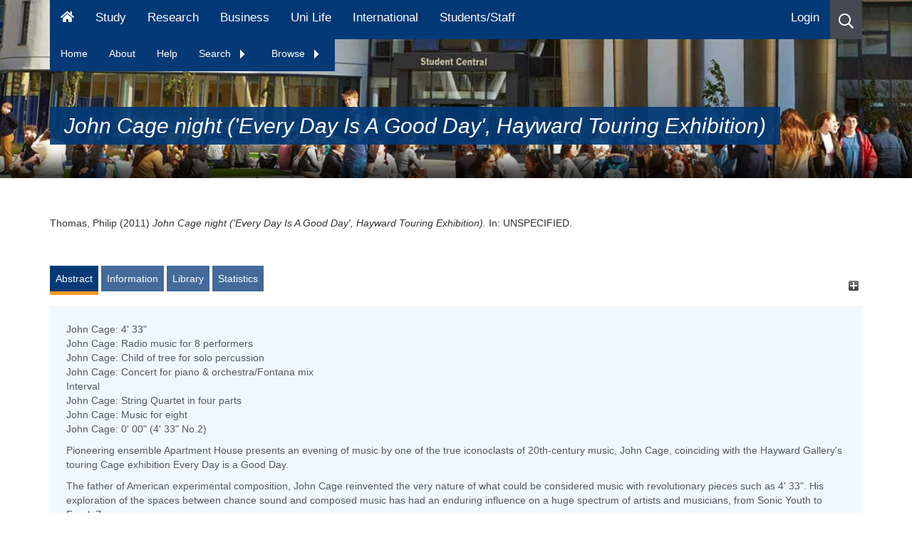

--- FILE ---
content_type: text/html; charset=utf-8
request_url: https://eprints.hud.ac.uk/id/eprint/18302/
body_size: 77452
content:
<!DOCTYPE html>
<html xmlns="http://www.w3.org/1999/xhtml" lang="en">
  <head>
    <meta content="18302" name="eprints.eprintid" />
<meta content="14" name="eprints.rev_number" />
<meta content="archive" name="eprints.eprint_status" />
<meta content="1693" name="eprints.userid" />
<meta content="disk0/00/01/83/02" name="eprints.dir" />
<meta content="2013-09-30 12:36:42" name="eprints.datestamp" />
<meta content="2021-08-28 11:31:37" name="eprints.lastmod" />
<meta content="2013-09-30 12:36:42" name="eprints.status_changed" />
<meta content="performance" name="eprints.type" />
<meta content="show" name="eprints.metadata_visibility" />
<meta content="Thomas, Philip" name="eprints.creators_name" />
<meta content="j.p.thomas@hud.ac.uk" name="eprints.creators_id" />
<meta content="John Cage night ('Every Day Is A Good Day', Hayward Touring Exhibition)" name="eprints.title" />
<meta content="pub" name="eprints.ispublished" />
<meta content="M1" name="eprints.subjects" />
<meta content="N1" name="eprints.subjects" />
<meta content="ND" name="eprints.subjects" />
<meta content="NX" name="eprints.subjects" />
<meta content="mh" name="eprints.divisions" />
<meta content="cerenem" name="eprints.divisions" />
<meta content="John Cage: 4' 33&quot;
John Cage: Radio music for 8 performers
John Cage: Child of tree for solo percussion
John Cage: Concert for piano &amp; orchestra/Fontana mix
Interval
John Cage: String Quartet in four parts
John Cage: Music for eight
John Cage: 0' 00&quot; (4' 33&quot; No.2)

Pioneering ensemble Apartment House presents an evening of music by one of the true iconoclasts of 20th-century music, John Cage, coinciding with the Hayward Gallery's touring Cage exhibition Every Day is a Good Day. 

The father of American experimental composition, John Cage reinvented the very nature of what could be considered music with revolutionary pieces such as 4' 33&quot;. His exploration of the spaces between chance sound and composed music has had an enduring influence on a huge spectrum of artists and musicians, from Sonic Youth to Frank Zappa.

Apartment House was formed in 1995 and is a regular visitor to Europe's leading contemporary music festivals and specialises in developing composer-focused programmes. 

Hayward Gallery at 6pm - A special viewing of John Cage - Every Day is a Good Day, followed by an introductory talk on Cage's visual art at 6.45pm in the Queen Elizabeth Hall foyer. Free.

Queen Elizabeth Hall, post-concert - Laura Kuhn, Executive Director of the John Cage Trust, discusses the life and work of John Cage with members of Apartment House, Anton Lukoszevieze and Philip Thomas. Free to ticket holders of the 7.30pm event." name="eprints.abstract" />
<meta content="2011-09-13" name="eprints.date" />
<meta content="http://ticketing.southbankcentre.co.uk/find/music/classical/tickets/john-cage-night-57041" name="eprints.official_url" />
<meta content="no" name="eprints.include_in_hebci" />
<meta content="no" name="eprints.include_in_pedagogical" />
<meta content="yes" name="eprints.include_in_cv" />
<meta content="1693" name="eprints.creators_browse_id" />
<meta content="none" name="eprints.full_text_status" />
<meta content="http://ticketing.southbankcentre.co.uk/find/hayward-gallery-and-visual-arts/modern-classical/tickets/john-cage-every-day-is-a-good-day-1000158" name="eprints.related_url_url" />
<meta content="http://www.philip-thomas.co.uk" name="eprints.related_url_url" />
<meta content="http://www.apartmenthouse.co.uk/" name="eprints.related_url_url" />
<meta content="Live performance" name="eprints.output_media" />
<meta content="FALSE" name="eprints.coversheets_dirty" />
<meta content="2011-09-13" name="eprints.dates_date" />
<meta content="FALSE" name="eprints.hoa_exclude" />
<meta content="  Thomas, Philip  (2011) John Cage night ('Every Day Is A Good Day', Hayward Touring Exhibition).  In: UNSPECIFIED.     " name="eprints.citation" />
<link rel="schema.DC" href="http://purl.org/DC/elements/1.0/" />
<meta content="https://eprints.hud.ac.uk/id/eprint/18302/" name="DC.relation" />
<meta content="John Cage night ('Every Day Is A Good Day', Hayward Touring Exhibition)" name="DC.title" />
<meta content="Thomas, Philip" name="DC.creator" />
<meta content="M Music" name="DC.subject" />
<meta content="N Visual arts (General) For photography, see TR" name="DC.subject" />
<meta content="ND Painting" name="DC.subject" />
<meta content="NX Arts in general" name="DC.subject" />
<meta content="John Cage: 4' 33&quot;
John Cage: Radio music for 8 performers
John Cage: Child of tree for solo percussion
John Cage: Concert for piano &amp; orchestra/Fontana mix
Interval
John Cage: String Quartet in four parts
John Cage: Music for eight
John Cage: 0' 00&quot; (4' 33&quot; No.2)

Pioneering ensemble Apartment House presents an evening of music by one of the true iconoclasts of 20th-century music, John Cage, coinciding with the Hayward Gallery's touring Cage exhibition Every Day is a Good Day. 

The father of American experimental composition, John Cage reinvented the very nature of what could be considered music with revolutionary pieces such as 4' 33&quot;. His exploration of the spaces between chance sound and composed music has had an enduring influence on a huge spectrum of artists and musicians, from Sonic Youth to Frank Zappa.

Apartment House was formed in 1995 and is a regular visitor to Europe's leading contemporary music festivals and specialises in developing composer-focused programmes. 

Hayward Gallery at 6pm - A special viewing of John Cage - Every Day is a Good Day, followed by an introductory talk on Cage's visual art at 6.45pm in the Queen Elizabeth Hall foyer. Free.

Queen Elizabeth Hall, post-concert - Laura Kuhn, Executive Director of the John Cage Trust, discusses the life and work of John Cage with members of Apartment House, Anton Lukoszevieze and Philip Thomas. Free to ticket holders of the 7.30pm event." name="DC.description" />
<meta content="2011-09-13" name="DC.date" />
<meta content="Performance" name="DC.type" />
<meta content="NonPeerReviewed" name="DC.type" />
<meta content="  Thomas, Philip  (2011) John Cage night ('Every Day Is A Good Day', Hayward Touring Exhibition).  In: UNSPECIFIED.     " name="DC.identifier" />
<meta content="http://ticketing.southbankcentre.co.uk/find/music/classical/tickets/john-cage-night-57041" name="DC.relation" />
<!-- Highwire Press meta tags -->
<meta content="John Cage night ('Every Day Is A Good Day', Hayward Touring Exhibition)" name="citation_title" />
<meta content="Thomas, Philip" name="citation_author" />
<meta content="2013/09/30" name="citation_online_date" />
<meta content="2013/09/30" name="citation_date" />
<meta content="John Cage: 4' 33&quot;
John Cage: Radio music for 8 performers
John Cage: Child of tree for solo percussion
John Cage: Concert for piano &amp; orchestra/Fontana mix
Interval
John Cage: String Quartet in four parts
John Cage: Music for eight
John Cage: 0' 00&quot; (4' 33&quot; No.2)

Pioneering ensemble Apartment House presents an evening of music by one of the true iconoclasts of 20th-century music, John Cage, coinciding with the Hayward Gallery's touring Cage exhibition Every Day is a Good Day. 

The father of American experimental composition, John Cage reinvented the very nature of what could be considered music with revolutionary pieces such as 4' 33&quot;. His exploration of the spaces between chance sound and composed music has had an enduring influence on a huge spectrum of artists and musicians, from Sonic Youth to Frank Zappa.

Apartment House was formed in 1995 and is a regular visitor to Europe's leading contemporary music festivals and specialises in developing composer-focused programmes. 

Hayward Gallery at 6pm - A special viewing of John Cage - Every Day is a Good Day, followed by an introductory talk on Cage's visual art at 6.45pm in the Queen Elizabeth Hall foyer. Free.

Queen Elizabeth Hall, post-concert - Laura Kuhn, Executive Director of the John Cage Trust, discusses the life and work of John Cage with members of Apartment House, Anton Lukoszevieze and Philip Thomas. Free to ticket holders of the 7.30pm event." name="citation_abstract" />
<meta content="M Music; N Visual arts (General) For photography, see TR; ND Painting; NX Arts in general" name="citation_keywords" />
<!-- PRISM meta tags -->
<link rel="schema.prism" href="https://www.w3.org/submissions/2020/SUBM-prism-20200910/" />
<meta content="2013-09-30T12:36:42" name="prism.dateReceived" />
<meta content="2021-08-28T11:31:37" name="prism.modificationDate" />
<meta content="http://ticketing.southbankcentre.co.uk/find/music/classical/tickets/john-cage-night-57041" name="prism.link" />
<meta content="M Music" name="prism.keyword" />
<meta content="N Visual arts (General) For photography, see TR" name="prism.keyword" />
<meta content="ND Painting" name="prism.keyword" />
<meta content="NX Arts in general" name="prism.keyword" />
<link rel="canonical" href="https://eprints.hud.ac.uk/id/eprint/18302/" />
<link rel="alternate" href="https://eprints.hud.ac.uk/cgi/export/eprint/18302/XML/hud-eprint-18302.xml" title="EP3 XML" type="application/vnd.eprints.data+xml; charset=utf-8" />
<link rel="alternate" href="https://eprints.hud.ac.uk/cgi/export/eprint/18302/Refer/hud-eprint-18302.refer" title="Refer" type="text/plain" />
<link rel="alternate" href="https://eprints.hud.ac.uk/cgi/export/eprint/18302/RIOXX2/hud-eprint-18302.xml" title="RIOXX2 XML" type="text/xml; charset=utf-8" />
<link rel="alternate" href="https://eprints.hud.ac.uk/cgi/export/eprint/18302/Simple/hud-eprint-18302.txt" title="Simple Metadata" type="text/plain; charset=utf-8" />
<link rel="alternate" href="https://eprints.hud.ac.uk/cgi/export/eprint/18302/HTML/hud-eprint-18302.html" title="HTML Citation" type="text/html; charset=utf-8" />
<link rel="alternate" href="https://eprints.hud.ac.uk/cgi/export/eprint/18302/COinS/hud-eprint-18302.txt" title="OpenURL ContextObject in Span" type="text/plain; charset=utf-8" />
<link rel="alternate" href="https://eprints.hud.ac.uk/cgi/export/eprint/18302/METS/hud-eprint-18302.xml" title="METS" type="text/xml; charset=utf-8" />
<link rel="alternate" href="https://eprints.hud.ac.uk/cgi/export/eprint/18302/ContextObject/hud-eprint-18302.xml" title="OpenURL ContextObject" type="text/xml; charset=utf-8" />
<link rel="alternate" href="https://eprints.hud.ac.uk/cgi/export/eprint/18302/JSON/hud-eprint-18302.js" title="JSON" type="application/json; charset=utf-8" />
<link rel="alternate" href="https://eprints.hud.ac.uk/cgi/export/eprint/18302/DIDL/hud-eprint-18302.xml" title="MPEG-21 DIDL" type="text/xml; charset=utf-8" />
<link rel="alternate" href="https://eprints.hud.ac.uk/cgi/export/eprint/18302/BibTeX/hud-eprint-18302.bib" title="BibTeX" type="text/plain; charset=utf-8" />
<link rel="alternate" href="https://eprints.hud.ac.uk/cgi/export/eprint/18302/EndNote/hud-eprint-18302.enw" title="EndNote" type="text/plain; charset=utf-8" />
<link rel="alternate" href="https://eprints.hud.ac.uk/cgi/export/eprint/18302/RDFNT/hud-eprint-18302.nt" title="RDF+N-Triples" type="text/plain" />
<link rel="alternate" href="https://eprints.hud.ac.uk/cgi/export/eprint/18302/CSV/hud-eprint-18302.csv" title="Multiline CSV" type="text/csv; charset=utf-8" />
<link rel="alternate" href="https://eprints.hud.ac.uk/cgi/export/eprint/18302/RIS/hud-eprint-18302.ris" title="Reference Manager" type="text/plain" />
<link rel="alternate" href="https://eprints.hud.ac.uk/cgi/export/eprint/18302/Text/hud-eprint-18302.txt" title="ASCII Citation" type="text/plain; charset=utf-8" />
<link rel="alternate" href="https://eprints.hud.ac.uk/cgi/export/eprint/18302/RDFXML/hud-eprint-18302.rdf" title="RDF+XML" type="application/rdf+xml" />
<link rel="alternate" href="https://eprints.hud.ac.uk/cgi/export/eprint/18302/MODS/hud-eprint-18302.xml" title="MODS" type="text/xml; charset=utf-8" />
<link rel="alternate" href="https://eprints.hud.ac.uk/cgi/export/eprint/18302/DC/hud-eprint-18302.txt" title="Dublin Core" type="text/plain; charset=utf-8" />
<link rel="alternate" href="https://eprints.hud.ac.uk/cgi/export/eprint/18302/RefWorks/hud-eprint-18302.ref" title="RefWorks" type="text/plain" />
<link rel="alternate" href="https://eprints.hud.ac.uk/cgi/export/eprint/18302/RDFN3/hud-eprint-18302.n3" title="RDF+N3" type="text/n3" />
<link href="https://eprints.hud.ac.uk/" rel="Top" />
    <link href="https://eprints.hud.ac.uk/sword-app/servicedocument" rel="Sword" />
    <link href="https://eprints.hud.ac.uk/id/contents" rel="SwordDeposit" />
    <link href="https://eprints.hud.ac.uk/cgi/search" type="text/html" rel="Search" />
    <link title="University of Huddersfield Repository" href="https://eprints.hud.ac.uk/cgi/opensearchdescription" type="application/opensearchdescription+xml" rel="Search" />
    <script src="https://www.google.com/jsapi" type="text/javascript">
//padder
</script><script type="text/javascript">
// <![CDATA[
google.charts.load("current", {packages:["corechart", "geochart"]});
// ]]></script><script type="text/javascript">
// <![CDATA[
var eprints_http_root = "https://eprints.hud.ac.uk";
var eprints_http_cgiroot = "https://eprints.hud.ac.uk/cgi";
var eprints_oai_archive_id = "eprints.hud.ac.uk";
var eprints_logged_in = false;
var eprints_logged_in_userid = 0; 
var eprints_logged_in_username = ""; 
var eprints_logged_in_usertype = ""; 
var eprints_lang_id = "en";
// ]]></script>
    <style type="text/css">.ep_logged_in { display: none }</style>
    <link href="/style/auto-3.4.6.css?1769105177" type="text/css" rel="stylesheet" />
    <script src="/javascript/auto-3.4.6.js?1769105278" type="text/javascript">
//padder
</script>
    <!--[if lte IE 6]>
        <link rel="stylesheet" type="text/css" href="/style/ie6.css" />
   <![endif]-->
    <meta content="EPrints 3.4.6" name="Generator" />
    <meta content="text/html; charset=UTF-8" http-equiv="Content-Type" />
    <meta content="en" http-equiv="Content-Language" />
    
<!-- google charts -->
<!--<script type="text/javascript" src="https://www.google.com/jsapi"></script>
<script type="text/javascript">
        google.load("visualization", "1", {packages:["corechart", "geochart"]});
</script>
-->
    <!-- REBRAND -->
    <meta http-equiv="Content-Type" content="text/html; charset=UTF-8" />

    <meta content="IE=edge" http-equiv="X-UA-Compatible" />
    <meta content="width=device-width" name="viewport" />
    <title>Huddersfield Repository - University of Huddersfield</title>
    <meta name="description" content="          The University of Huddersfield Repository is an electronic archive of the University's research output." />
    <meta name="DC.description" content="          The University of Huddersfield Repository is an electronic archive of the University's research output." />
    <meta name="DC.keywords" content="Repository,electronic archive, University's research output" />
    <meta name="keywords" content="Repository,electronic archive, University's research output" />

    
    <link href="https://www.hud.ac.uk/media/recruitment/styleassets/assets/icons/xapple-touch-icon.png.pagespeed.ic.WIz2wcY8jF.webp" rel="apple-touch-icon" sizes="180x180" />
    <link href="https://www.hud.ac.uk/media/recruitment/styleassets/assets/icons/xfavicon-32x32.png.pagespeed.ic.VQs3W4zRUd.webp" rel="icon" sizes="32x32" type="image/png" />
    <link href="https://www.hud.ac.uk/media/recruitment/styleassets/assets/icons/xandroid-chrome-192x192.png.pagespeed.ic.KXHXbW6tza.webp" rel="icon" sizes="192x192" type="image/png" />
    <link href="https://www.hud.ac.uk/media/recruitment/styleassets/assets/icons/xfavicon-16x16.png.pagespeed.ic.U3j6-4xo_5.webp" rel="icon" sizes="16x16" type="image/png" />
    <link href="https://www.hud.ac.uk/media/recruitment/styleassets/assets/icons/site.webmanifest" rel="manifest" />
    <link href="https://www.hud.ac.uk/media/recruitment/styleassets/assets/icons/safari-pinned-tab.svg" rel="mask-icon" color="#00adef" />
    <link href="https://www.hud.ac.uk/media/recruitment/styleassets/assets/icons/favicon.ico" rel="shortcut icon" />
    <link rel="canonical" href="https://www.hud.ac.uk/news/" />

    
    <meta content="#00adef" name="msapplication-TileColor" />
    <meta content="/media/recruitment/styleassets/assets/icons/browserconfig.xml" name="msapplication-config" />
    <meta content="#ffffff" name="theme-color" />
    <meta content="website" property="og:type" />
    <meta property="og:url" content="" />
    <meta property="og:image" content="https://www.hud.ac.uk/media/assets/photo/buildings/University-Square-Student-Central-web-banner.jpg" />
    <meta property="og:image:alt" content="A sunny day in University square. Students are sat out on the blocks and the image point of view is looking at Student Central." />
    <meta property="og:title" content="News - University of Huddersfield" />
    <meta property="og:description" content="The University of Huddersfield Repository is an electronic archive of the University's research output. " />
    <meta content="en_GB" property="og:locale " />
    <meta content="University of Huddersfield" property="og:site_name" />
    <meta content="summary_large_image" name="twitter:card" />
    <meta content="@HuddersfieldUni" name="twitter:site" />
    <meta itemprop="name" content="News - University of Huddersfield" />
    <meta itemprop="description" content="The University of Huddersfield Repository is an electronic archive of the University's research output. " />
    <meta itemprop="image" content="https://www.hud.ac.uk/media/assets/photo/buildings/University-Square-Student-Central-web-banner.jpg" />
    <meta content="University of Huddersfield" name="apple-mobile-web-app-title" />

  </head>
  <body>

    <div data-ng-controller="MainController" class="ng-scope">

        <!-- NAVIGATION -->
        <div data-ng-controller="NavbarController as navbar" class="ng-scope">
            <div class="menu-overlay ng-hide" data-ng-show="navbar.supernav" data-ng-mouseover="navbar.supernav = false" aria-hidden="true" style=""></div>
            <div class="main-navbar fix-to-top" data-set-class-when-at-top="fix-to-top">
		<div class="container ep_key_tools_wrapper hide">
                        <div class="row">
				<div class="col-xs-12">
					<ul id="ep_tm_menu_tools" class="ep_tm_key_tools"><li class="ep_tm_key_tools_item"><a href="/cgi/users/home" class="ep_tm_key_tools_item_link">Login</a></li></ul>
				</div>
			</div>
		</div>
                <div class="magic-navbar ng-isolate-scope" data-magic-navbar="" style="visibility: hidden; width: 79.1667%;"></div>
                <div class="desktop-menu visible-md visible-lg">
                    <div class="container">
                        <div class="row">
                            <div class="col-xs-12">
                                <div class="sr-wrapper"><a class="sr-only" target="_self" href="https://www.hud.ac.uk/news/#maincontenttemplate">Skip to main content</a>
                                </div>
                                <nav id="navbar" class="navbar navbar-static-top navbar-default" aria-label="Main Menu for Desktop">
                                    <ul class="nav navbar-nav">
                                        <li><a href="https://www.hud.ac.uk/" aria-label="Homepage" data-ng-mouseover="navbar.supernav = false"><svg class="svg-inline--fa fa-home fa-w-18" aria-hidden="true" focusable="false" data-prefix="fa" data-icon="home" role="img" viewBox="0 0 576 512" data-fa-i2svg="">
                                                    <path fill="currentColor" d="M280.37 148.26L96 300.11V464a16 16 0 0 0 16 16l112.06-.29a16 16 0 0 0 15.92-16V368a16 16 0 0 1 16-16h64a16 16 0 0 1 16 16v95.64a16 16 0 0 0 16 16.05L464 480a16 16 0 0 0 16-16V300L295.67 148.26a12.19 12.19 0 0 0-15.3 0zM571.6 251.47L488 182.56V44.05a12 12 0 0 0-12-12h-56a12 12 0 0 0-12 12v72.61L318.47 43a48 48 0 0 0-61 0L4.34 251.47a12 12 0 0 0-1.6 16.9l25.5 31A12 12 0 0 0 45.15 301l235.22-193.74a12.19 12.19 0 0 1 15.3 0L530.9 301a12 12 0 0 0 16.9-1.6l25.5-31a12 12 0 0 0-1.7-16.93z">
                                                    </path>
                                                </svg>
                                            </a>
                                        </li>
                                        <li><a href="https://www.hud.ac.uk/study">Study</a></li>
                                        <li><a href="https://research.hud.ac.uk">Research</a></li>
                                        <li><a href="https://research.hud.ac.uk/business">Business</a></li>
                                        <li><a href="https://www.hud.ac.uk/uni-life">Uni Life</a></li>
                                        <li><a href="https://www.hud.ac.uk/international">International</a></li>
                                        <li><a href="https://myhud.hud.ac.uk">Students/Staff</a></li>
                                    </ul>
                                    <ul class="nav navbar-nav navbar-right">
                                        <li class="ep_login hide">
                                                <a href="https://eprints.hud.ac.uk/cgi/users/login">Login</a>
                                        </li>
                                        <li class="search icon-item nav-search" data-ng-click="navbar.search = !navbar.search;" data-ng-mouseover="navbar.supernav = false" aria-label="Desktop link to open the search menu" role="button" tabindex="0"><svg class="svg-inline--fa fa-search fa-w-16" aria-hidden="true" focusable="false" data-prefix="far" data-icon="search" role="img" viewBox="0 0 512 512" data-fa-i2svg="">
                                                <path fill="currentColor" d="M508.5 468.9L387.1 347.5c-2.3-2.3-5.3-3.5-8.5-3.5h-13.2c31.5-36.5 50.6-84 50.6-136C416 93.1 322.9 0 208 0S0 93.1 0 208s93.1 208 208 208c52 0 99.5-19.1 136-50.6v13.2c0 3.2 1.3 6.2 3.5 8.5l121.4 121.4c4.7 4.7 12.3 4.7 17 0l22.6-22.6c4.7-4.7 4.7-12.3 0-17zM208 368c-88.4 0-160-71.6-160-160S119.6 48 208 48s160 71.6 160 160-71.6 160-160 160z">
                                                </path>
                                            </svg>
                                        </li>
                                    </ul>
                                </nav>
<div id="contextNavBox">
    <ul class="PersistentNav nav" id="navList">
      <li><a href="/">Home</a></li>
      <li><a href="/about.html">About</a></li>
      <li><a href="/help.html">Help</a></li>
      <li>
        <a href="" class="expandtoggle_text" id="search_menu" style="padding-right: 20px;">Search
          <span class="expandtoggle" id="search_menu_span"><img src="/images/navarrow-right.gif" /></span>
        </a>
        <ul class="dropdown-menu">
          <li><a href="/cgi/facet/simple2">Simple</a></li>
          <li><a href="/cgi/search/advanced">Advanced</a></li>
          <li><a href="/cgi/search/thesis">Thesis</a></li>
        </ul>
      </li>
      <li>
        <a href="" class="expandtoggle_text" id="browse_menu" style="padding-right: 20px;">Browse
          <span class="expandtoggle" id="browse_menu_span"><img src="/images/navarrow-right.gif" /></span>
        </a>
        <ul class="dropdown-menu">
          <li><a href="/view/depts/">School</a></li>
          <li><a href="/view/authors_id/">Author</a></li>
          <li><a href="/view/year/">Year</a></li>
          <li><a href="/view/subjects/">Subject</a></li>
        </ul>
      </li>
    </ul>

  <!--<button class="ep_login hide"><a href="/cgi/users/login">Login</a></button>-->
</div>
                                <div class="search-wrapper ng-hide" data-ng-show="navbar.search" aria-hidden="true">
                                    <div class="search-bar">
                                        <div class="form-group">
                                            <form method="GET" action="https://www.hud.ac.uk/search-results/" class="ng-pristine ng-invalid ng-invalid-required"><input aria-label="Search University of Huddersfield" data-auto-focus="false" id="searchinputdesktop" type="text" name="q" class="form-control search-box ng-pristine ng-untouched ng-empty ng-invalid ng-invalid-required" data-ng-model="navbar.searchbox.searchterm" placeholder="Search University of Huddersfield" required="" aria-invalid="true" /> <button aria-label="Close search" data-ng-hide="navbar.searchbox.searchterm.length &gt; 0" data-ng-click="navbar.search = !navbar.search;" class="close-search" aria-hidden="false"><svg class="svg-inline--fa fa-times fa-w-11" aria-hidden="true" focusable="false" data-prefix="fa" data-icon="times" role="img" viewBox="0 0 352 512" data-fa-i2svg="">
                                                        <path fill="currentColor" d="M242.72 256l100.07-100.07c12.28-12.28 12.28-32.19 0-44.48l-22.24-22.24c-12.28-12.28-32.19-12.28-44.48 0L176 189.28 75.93 89.21c-12.28-12.28-32.19-12.28-44.48 0L9.21 111.45c-12.28 12.28-12.28 32.19 0 44.48L109.28 256 9.21 356.07c-12.28 12.28-12.28 32.19 0 44.48l22.24 22.24c12.28 12.28 32.2 12.28 44.48 0L176 322.72l100.07 100.07c12.28 12.28 32.2 12.28 44.48 0l22.24-22.24c12.28-12.28 12.28-32.19 0-44.48L242.72 256z">
                                                        </path>
                                                    </svg>
                                                </button>
                                                <button aria-label="Search button" data-ng-show="navbar.searchbox.searchterm.length &gt; 0" type="submit" class="search-button ng-hide" aria-hidden="true"><svg class="svg-inline--fa fa-search fa-w-16" aria-hidden="true" focusable="false" data-prefix="far" data-icon="search" role="img" viewBox="0 0 512 512" data-fa-i2svg="">
                                                        <path fill="currentColor" d="M508.5 468.9L387.1 347.5c-2.3-2.3-5.3-3.5-8.5-3.5h-13.2c31.5-36.5 50.6-84 50.6-136C416 93.1 322.9 0 208 0S0 93.1 0 208s93.1 208 208 208c52 0 99.5-19.1 136-50.6v13.2c0 3.2 1.3 6.2 3.5 8.5l121.4 121.4c4.7 4.7 12.3 4.7 17 0l22.6-22.6c4.7-4.7 4.7-12.3 0-17zM208 368c-88.4 0-160-71.6-160-160S119.6 48 208 48s160 71.6 160 160-71.6 160-160 160z">
                                                        </path>
                                                    </svg>
                                                </button>
                                            </form>
                                        </div>
                                    </div>
                                </div>
                            </div>
                        </div>
                    </div>
                </div>
                <div class="mobile-menu visible-xs visible-sm">
                    <nav class="navbar navbar-static-top navbar-default" aria-label="Mobile Menu"><a class="navbar-brand" href="https://www.hud.ac.uk/">
                            <img src="/images/uoh-logo-2019-white.svg" class="img-responsive" alt="University of Huddersfield Logo" data-pagespeed-url-hash="23939773" onload="" />
                        </a>
                        <ul class="nav navbar-nav navbar-right">
                            <li class="search icon-item nav-search" aria-label="icon to open the search menu" data-ng-click="navbar.searchmob = !navbar.searchmob" role="button" tabindex="0"><svg class="svg-inline--fa fa-search fa-w-16" aria-hidden="true" focusable="false" data-prefix="far" data-icon="search" role="img" viewBox="0 0 512 512" data-fa-i2svg="">
                                    <path fill="currentColor" d="M508.5 468.9L387.1 347.5c-2.3-2.3-5.3-3.5-8.5-3.5h-13.2c31.5-36.5 50.6-84 50.6-136C416 93.1 322.9 0 208 0S0 93.1 0 208s93.1 208 208 208c52 0 99.5-19.1 136-50.6v13.2c0 3.2 1.3 6.2 3.5 8.5l121.4 121.4c4.7 4.7 12.3 4.7 17 0l22.6-22.6c4.7-4.7 4.7-12.3 0-17zM208 368c-88.4 0-160-71.6-160-160S119.6 48 208 48s160 71.6 160 160-71.6 160-160 160z">
                                    </path>
                                </svg>
                            </li>
                            <li class="burger icon-item"><button aria-label="Open Menu" class="menu-button" data-ng-click="navbar.mobilesupernav = true; navbar.lockbody();"><svg class="svg-inline--fa fa-bars fa-w-14" aria-hidden="true" focusable="false" data-prefix="fa" data-icon="bars" role="img" viewBox="0 0 448 512" data-fa-i2svg="">
                                        <path fill="currentColor" d="M16 132h416c8.837 0 16-7.163 16-16V76c0-8.837-7.163-16-16-16H16C7.163 60 0 67.163 0 76v40c0 8.837 7.163 16 16 16zm0 160h416c8.837 0 16-7.163 16-16v-40c0-8.837-7.163-16-16-16H16c-8.837 0-16 7.163-16 16v40c0 8.837 7.163 16 16 16zm0 160h416c8.837 0 16-7.163 16-16v-40c0-8.837-7.163-16-16-16H16c-8.837 0-16 7.163-16 16v40c0 8.837 7.163 16 16 16z">
                                        </path>
                                    </svg>
                                </button>
                            </li>
                        </ul>
                    </nav>
                    <div class="search-wrapper ng-hide" data-ng-show="navbar.searchmob" aria-hidden="true">
                        <div class="search-bar">
                            <div class="form-group">
                                <form method="GET" action="https://www.hud.ac.uk/search-results/" class="ng-pristine ng-invalid ng-invalid-required"><input aria-label="Search University of Huddersfield" data-auto-focus="false" id="searchinputmob" type="text" name="q" data-ng-model="navbar.mobsearchbox.searchterm" data-ng-init="navbar.mobsearchbox.searchterm = ''" class="form-control search-box ng-pristine ng-untouched ng-empty ng-invalid ng-invalid-required" placeholder="Search University of Huddersfield" required="" aria-invalid="true" />
                                    <button aria-label="Close search" data-ng-hide="navbar.mobsearchbox.searchterm.length &gt; 0" data-ng-click="navbar.searchmob = !navbar.searchmob;" class="close-search" aria-hidden="false"><svg class="svg-inline--fa fa-times fa-w-11" aria-hidden="true" focusable="false" data-prefix="fa" data-icon="times" role="img" viewBox="0 0 352 512" data-fa-i2svg="">
                                            <path fill="currentColor" d="M242.72 256l100.07-100.07c12.28-12.28 12.28-32.19 0-44.48l-22.24-22.24c-12.28-12.28-32.19-12.28-44.48 0L176 189.28 75.93 89.21c-12.28-12.28-32.19-12.28-44.48 0L9.21 111.45c-12.28 12.28-12.28 32.19 0 44.48L109.28 256 9.21 356.07c-12.28 12.28-12.28 32.19 0 44.48l22.24 22.24c12.28 12.28 32.2 12.28 44.48 0L176 322.72l100.07 100.07c12.28 12.28 32.2 12.28 44.48 0l22.24-22.24c12.28-12.28 12.28-32.19 0-44.48L242.72 256z">
                                            </path>
                                        </svg></button>
                                    <svg class="svg-inline--fa fa-times fa-w-11 close-search" aria-hidden="true" data-ng-show="navbar.mobsearchbox.searchterm.length == 0" data-ng-click="navbar.searchmob = !navbar.searchmob" role="button" tabindex="0" focusable="false" data-prefix="fa" data-icon="times" viewBox="0 0 352 512" data-fa-i2svg="">
                                        <path fill="currentColor" d="M242.72 256l100.07-100.07c12.28-12.28 12.28-32.19 0-44.48l-22.24-22.24c-12.28-12.28-32.19-12.28-44.48 0L176 189.28 75.93 89.21c-12.28-12.28-32.19-12.28-44.48 0L9.21 111.45c-12.28 12.28-12.28 32.19 0 44.48L109.28 256 9.21 356.07c-12.28 12.28-12.28 32.19 0 44.48l22.24 22.24c12.28 12.28 32.2 12.28 44.48 0L176 322.72l100.07 100.07c12.28 12.28 32.2 12.28 44.48 0l22.24-22.24c12.28-12.28 12.28-32.19 0-44.48L242.72 256z">
                                        </path>
                                    </svg>
                                    <svg type="submit" class="svg-inline--fa fa-search fa-w-16 search-button ng-hide" aria-label="Search button" aria-hidden="true" data-ng-show="navbar.mobsearchbox.searchterm.length &gt; 0" focusable="false" data-prefix="fa" data-icon="search" role="img" viewBox="0 0 512 512" data-fa-i2svg="">
                                        <path fill="currentColor" d="M505 442.7L405.3 343c-4.5-4.5-10.6-7-17-7H372c27.6-35.3 44-79.7 44-128C416 93.1 322.9 0 208 0S0 93.1 0 208s93.1 208 208 208c48.3 0 92.7-16.4 128-44v16.3c0 6.4 2.5 12.5 7 17l99.7 99.7c9.4 9.4 24.6 9.4 33.9 0l28.3-28.3c9.4-9.4 9.4-24.6.1-34zM208 336c-70.7 0-128-57.2-128-128 0-70.7 57.2-128 128-128 70.7 0 128 57.2 128 128 0 70.7-57.2 128-128 128z">
                                        </path>
                                    </svg>
                                    <button aria-label="Open Menu" class="menu-button" data-ng-click="navbar.mobilesupernav = true; navbar.lockbody(); navbar.searchmob = !navbar.searchmob;"><svg class="svg-inline--fa fa-bars fa-w-14" aria-hidden="true" focusable="false" data-prefix="fa" data-icon="bars" role="img" viewBox="0 0 448 512" data-fa-i2svg="">
                                            <path fill="currentColor" d="M16 132h416c8.837 0 16-7.163 16-16V76c0-8.837-7.163-16-16-16H16C7.163 60 0 67.163 0 76v40c0 8.837 7.163 16 16 16zm0 160h416c8.837 0 16-7.163 16-16v-40c0-8.837-7.163-16-16-16H16c-8.837 0-16 7.163-16 16v40c0 8.837 7.163 16 16 16zm0 160h416c8.837 0 16-7.163 16-16v-40c0-8.837-7.163-16-16-16H16c-8.837 0-16 7.163-16 16v40c0 8.837 7.163 16 16 16z">
                                            </path>
                                        </svg>
                                    </button>
                                </form>
                            </div>
                        </div>
                    </div>
                    <div class="mobile-supernav ng-hide" data-ng-show="navbar.mobilesupernav" data-ng-swipe-right="navbar.mobchildshow(false, navbar.mobchildcat)" aria-hidden="true">
                        <div class="container">
                            <div class="row">
                                <div class="col-xs-12">
                                    <button class="close-menu" aria-label="Close Menu" data-ng-click="navbar.mobilesupernav = false;"><svg class="svg-inline--fa fa-times fa-w-11" aria-hidden="true" focusable="false" data-prefix="fa" data-icon="times" role="img" viewBox="0 0 352 512" data-fa-i2svg="">
                                            <path fill="currentColor" d="M242.72 256l100.07-100.07c12.28-12.28 12.28-32.19 0-44.48l-22.24-22.24c-12.28-12.28-32.19-12.28-44.48 0L176 189.28 75.93 89.21c-12.28-12.28-32.19-12.28-44.48 0L9.21 111.45c-12.28 12.28-12.28 32.19 0 44.48L109.28 256 9.21 356.07c-12.28 12.28-12.28 32.19 0 44.48l22.24 22.24c12.28 12.28 32.2 12.28 44.48 0L176 322.72l100.07 100.07c12.28 12.28 32.2 12.28 44.48 0l22.24-22.24c12.28-12.28 12.28-32.19 0-44.48L242.72 256z">
                                            </path>
                                        </svg></button>
                                    <div class="menu-wrapper" data-ng-hide="navbar.mobchild" aria-hidden="false">
                                        <ul>
                                            <li><a aria-label="Homepage" data-ng-href="/" href="https://www.hud.ac.uk/"><svg class="svg-inline--fa fa-home fa-w-18" aria-hidden="true" focusable="false" data-prefix="fa" data-icon="home" role="img" viewBox="0 0 576 512" data-fa-i2svg="">
                                                        <path fill="currentColor" d="M280.37 148.26L96 300.11V464a16 16 0 0 0 16 16l112.06-.29a16 16 0 0 0 15.92-16V368a16 16 0 0 1 16-16h64a16 16 0 0 1 16 16v95.64a16 16 0 0 0 16 16.05L464 480a16 16 0 0 0 16-16V300L295.67 148.26a12.19 12.19 0 0 0-15.3 0zM571.6 251.47L488 182.56V44.05a12 12 0 0 0-12-12h-56a12 12 0 0 0-12 12v72.61L318.47 43a48 48 0 0 0-61 0L4.34 251.47a12 12 0 0 0-1.6 16.9l25.5 31A12 12 0 0 0 45.15 301l235.22-193.74a12.19 12.19 0 0 1 15.3 0L530.9 301a12 12 0 0 0 16.9-1.6l25.5-31a12 12 0 0 0-1.7-16.93z">
                                                        </path>
                                                    </svg>
                                                </a>
                                            </li>
                                            <li><a href="https://www.hud.ac.uk/study">Study</a></li>
                                            <li><a href="https://research.hud.ac.uk">Research</a></li>
                                            <li><a href="https://research.hud.ac.uk/business">Business</a></li>
                                            <li><a href="https://www.hud.ac.uk/uni-life">Uni Life</a></li>
                                            <li><a href="https://www.hud.ac.uk/international">International</a></li>
                                            <li><a href="https://myhud.hud.ac.uk">Students/Staff</a></li>
                                        </ul>
                                    </div>
                                    <div class="menu-wrapper-child ng-hide" data-ng-show="navbar.mobchild" aria-hidden="true">
                                        <ul>
                                            <li>
                                                <hr />
                                            </li>
                                        </ul>
                                    </div>
                                </div>
                            </div>
                        </div>
                    </div>
                </div>
            </div>
        </div>


	<main name="maincontenttemplate" id="maincontenttemplate" tabindex="-1">
            <header class="content-title content-title-internal" style="background-image:url(/images/University-Square-Student-Central-web-banner.jpeg)">
                <div class="homepage-wrapper">
                    <div class="container">
                        <div class="row">
                            <div class="col-xs-12 col-md-7">
                                <div class="featured-text">
                                    <h1><span class="content-title-title">

John Cage night ('Every Day Is A Good Day', Hayward Touring Exhibition)

</span></h1>
                                </div>
                            </div>
                        </div>
                    </div>
                </div>
            </header>
		<div class="container ep_page">
			<div class="ep_summary_content"><div class="ep_summary_content_top"></div><div class="ep_summary_content_left"></div><div class="ep_summary_content_right"></div><div class="ep_summary_content_main">

    <span class="person_name">Thomas, Philip</span>
  

(2011)

<em>John Cage night ('Every Day Is A Good Day', Hayward Touring Exhibition).</em>


    In: UNSPECIFIED.
  


  




 <div class="redirect_url" style="display:none">
 	
 </div>

 <script type="text/javascript">

        document.addEventListener('DOMContentLoaded', function() {
        if(eprints_logged_in == false)
        {
          var redirectUrl = document.querySelector('.redirect_url').textContent.trim();
          console.log('url-sumpage' +  redirectUrl);
          if(redirectUrl)
            {
              window.location.replace(redirectUrl);
          }
        }
        });
  </script>

  
<!--
  <epc:set name='docs' expr='$item.documents()'>

    <epc:if test="length($docs) = 0">
      <epc:phrase ref="page:nofulltext" />
      <epc:if test="$item.contact_email().is_set() and eprint_status = 'archive'">
        (<a href="{$config{http_cgiurl}}/request_doc?eprintid={eprintid}"><epc:phrase ref="request:button" /></a>)
      </epc:if>
    </epc:if>
  
    <epc:if test="length($docs) gt 0">
      <epc:phrase ref="page:fulltext" />
      <table>
        <epc:foreach expr="$docs" iterator="doc">
          <tr>
            <td valign="top" align="right"><epc:print expr="$doc.icon('HoverPreview','noNewWindow')}" /></td>
            <td valign="top">
              <epc:print expr="$doc.citation('default')" /><br />
              <a href="{$doc.url()}" class="ep_document_link"><epc:phrase ref="summary_page:download"/> (<epc:print expr="$doc.doc_size().human_filesize()" />)</a>
              <epc:if test="$doc.is_public()">
			  <epc:choose>
			  <epc:when test="$doc.thumbnail_url('video_mp4').is_set()">
			  | <epc:print expr="$doc.preview_link(phrase('lib/document:preview'),'docs','video_mp4')" />
			  </epc:when>
			  <epc:when test="$doc.thumbnail_url('audio_mp4').is_set()">
			  | <epc:print expr="$doc.preview_link(phrase('lib/document:preview'),'docs','audio_mp4')" />
			  </epc:when>
			  <epc:when test="$doc.thumbnail_url('lightbox').is_set()">
			  | <epc:print expr="$doc.preview_link(phrase('lib/document:preview'),'docs','lightbox')" />
			  </epc:when>
			  </epc:choose>
			  </epc:if>
              <epc:if test="!$doc.is_public() and $item.contact_email().is_set() and eprint_status = 'archive'">
                | <a href="{$config{http_cgiurl}}/request_doc?docid={$doc{docid}"><epc:phrase ref="request:button" /></a>
              </epc:if>
  
              <ul>
              <epc:foreach expr="$doc.related_objects('http://eprints.org/relation/hasVersion')" iterator="rel">
                <epc:if test="$rel{relation_type}!='http://eprints.org/relation/isVolatileVersionOf'">
                  <li><epc:print expr="$rel.citation_link('default')" /></li>
                </epc:if>
              </epc:foreach>
              </ul>
            </td>
          </tr>
        </epc:foreach>
      </table>
    </epc:if>

  </epc:set>
-->
<div id="ep_panel_set_eprint_18302" class="ep_panel_container ep_panel_container_eprint ep_panel_set_eprint_18302"><ul id="ep_panel_set_eprint_18302_buttons" aria-label="Tabbed Panels" class="ep_panel_buttons" role="tablist"><li id="ep_panel_set_eprint_18302_links_abstract" onfocusin="ep_open_panel(event, 'ep_panel_set_eprint_18302', 'abstract')" tabindex="-100" class="ep_panel_links ep_panel_set_eprint_18302_links" role="tab" aria-controls="abstract">Abstract</li><li id="ep_panel_set_eprint_18302_links_metadata" onfocusin="ep_open_panel(event, 'ep_panel_set_eprint_18302', 'metadata')" tabindex="-101" class="ep_panel_links ep_panel_set_eprint_18302_links" role="tab" aria-controls="metadata">Information</li><li id="ep_panel_set_eprint_18302_links_library" onfocusin="ep_open_panel(event, 'ep_panel_set_eprint_18302', 'library')" tabindex="-102" class="ep_panel_links ep_panel_set_eprint_18302_links" role="tab" aria-controls="library">Library</li><li id="ep_panel_set_eprint_18302_links_stats" onfocusin="ep_open_panel(event, 'ep_panel_set_eprint_18302', 'stats')" tabindex="-103" class="ep_panel_links ep_panel_set_eprint_18302_links" role="tab" aria-controls="stats">Statistics</li></ul><div id="ep_panel_set_eprint_18302_controls" class="ep_panel_controls"><a onclick="ep_open_panel_all('ep_panel_set_eprint_18302');" id="ep_panel_set_eprint_18302_controls_open" class="ep_panel_controls_open">[+]</a><a onclick="ep_close_panel_all('ep_panel_set_eprint_18302');" id="ep_panel_set_eprint_18302_controls_close" class="ep_panel_controls_close">[-]</a></div><div id="ep_panel_set_eprint_18302_panels" class="ep_panels" number_of_panels="4"><div ep_panel_order="0" id="abstract" aria-labelledby="ep_panel_set_eprint_18302_links_abstract" class="ep_panel_wrapper" role="tabpanel" ep_tile_order="0">

<div class="ep_panel_content" id="ep_panel_ep_panel_set_eprint_18302__abstract">
<div class="ep_panel_title ep_panel_simple_title" id="ep_panel_set_eprint_18302__abstract_title">Abstract</div>
  <div class="ep_panel_body" id="ep_panel_set_eprint_18302__abstract_content">
    <div id="ep_panel_set_eprint_18302__abstract_content_inner">         
      
        
          <div class="ep_panel_table_cell"><p class="ep_field_para">John Cage: 4' 33"<br />John Cage: Radio music for 8 performers<br />John Cage: Child of tree for solo percussion<br />John Cage: Concert for piano &amp; orchestra/Fontana mix<br />Interval<br />John Cage: String Quartet in four parts<br />John Cage: Music for eight<br />John Cage: 0' 00" (4' 33" No.2)</p><p class="ep_field_para">Pioneering ensemble Apartment House presents an evening of music by one of the true iconoclasts of 20th-century music, John Cage, coinciding with the Hayward Gallery's touring Cage exhibition Every Day is a Good Day.</p><p class="ep_field_para">The father of American experimental composition, John Cage reinvented the very nature of what could be considered music with revolutionary pieces such as 4' 33". His exploration of the spaces between chance sound and composed music has had an enduring influence on a huge spectrum of artists and musicians, from Sonic Youth to Frank Zappa.</p><p class="ep_field_para">Apartment House was formed in 1995 and is a regular visitor to Europe's leading contemporary music festivals and specialises in developing composer-focused programmes.</p><p class="ep_field_para">Hayward Gallery at 6pm - A special viewing of John Cage - Every Day is a Good Day, followed by an introductory talk on Cage's visual art at 6.45pm in the Queen Elizabeth Hall foyer. Free.</p><p class="ep_field_para">Queen Elizabeth Hall, post-concert - Laura Kuhn, Executive Director of the John Cage Trust, discusses the life and work of John Cage with members of Apartment House, Anton Lukoszevieze and Philip Thomas. Free to ticket holders of the 7.30pm event.</p></div>
        
      
    </div>
  </div>
</div>
</div><div ep_panel_order="1" id="metadata" aria-labelledby="ep_panel_set_eprint_18302_links_metadata" class="ep_panel_wrapper" role="tabpanel" ep_tile_order="1">

<div class="ep_panel_content" id="ep_panel_ep_panel_set_eprint_18302__metadata">
<div class="ep_panel_title" id="ep_panel_set_eprint_18302__metadata_title">Information</div>
  <div class="ep_panel_body" id="ep_panel_set_eprint_18302__metadata_content">
    <div id="ep_panel_set_eprint_18302__metadata_content_inner">         
      <div class="ep_panel_table">
<div class="ep_panel_eprint_dynamic_data">
        
</div>
<div class="ep_panel_eprint_data">
        
          <div class="ep_panel_table_row ep_panel_table_row_URI">
            <div class="ep_panel_table_header">URI:</div>
            <div class="ep_panel_table_cell"><a href="https://eprints.hud.ac.uk/id/eprint/18302">https://eprints.hud.ac.uk/id/eprint/18302</a></div>
          </div>
        
</div>
<div class="ep_panel_eprint_dynamic_data">
        
</div>
<div class="ep_panel_eprint_metadata">
        
          
            <div class="ep_panel_table_row ep_panel_table_row_title">
              <div class="ep_panel_table_header">Title:</div>
              <div class="ep_panel_table_cell">John Cage night ('Every Day Is A Good Day', Hayward Touring Exhibition)</div>
            </div>
          
        
          
            <div class="ep_panel_table_row ep_panel_table_row_creators_name">
              <div class="ep_panel_table_header">Creators:</div>
              <div class="ep_panel_table_cell"><span class="person_name">Thomas, Philip</span></div>
            </div>
          
        
          
        
          
        
          
        
          
            <div class="ep_panel_table_row ep_panel_table_row_official_url">
              <div class="ep_panel_table_header">Official URL:</div>
              <div class="ep_panel_table_cell"><a href="http://ticketing.southbankcentre.co.uk/find/music/classical/tickets/john-cage-night-57041" target="0">http://ticketing.southbankcentre.co.uk/find/music/...</a></div>
            </div>
          
        
          
            <div class="ep_panel_table_row ep_panel_table_row_date">
              <div class="ep_panel_table_header">Date:</div>
              <div class="ep_panel_table_cell">13 September 2011</div>
            </div>
          
        
          
            <div class="ep_panel_table_row ep_panel_table_row_subjects">
              <div class="ep_panel_table_header">Subjects:</div>
              <div class="ep_panel_table_cell"><a href="https://eprints.hud.ac.uk/view/subjects/M.html">M Music and Books on Music</a> &gt; <a href="https://eprints.hud.ac.uk/view/subjects/M1.html">M Music</a><br /><a href="https://eprints.hud.ac.uk/view/subjects/N.html">N Fine Arts</a> &gt; <a href="https://eprints.hud.ac.uk/view/subjects/N1.html">N Visual arts (General) For photography, see TR</a><br /><a href="https://eprints.hud.ac.uk/view/subjects/N.html">N Fine Arts</a> &gt; <a href="https://eprints.hud.ac.uk/view/subjects/ND.html">ND Painting</a><br /><a href="https://eprints.hud.ac.uk/view/subjects/N.html">N Fine Arts</a> &gt; <a href="https://eprints.hud.ac.uk/view/subjects/NX.html">NX Arts in general</a></div>
            </div>
          
        
          
            <div class="ep_panel_table_row ep_panel_table_row_divisions">
              <div class="ep_panel_table_header">Schools:</div>
              <div class="ep_panel_table_cell"><a href="https://eprints.hud.ac.uk/view/depts/mh.html">School of Music, Humanities and Media</a><br /><a href="https://eprints.hud.ac.uk/view/depts/mh.html">School of Music, Humanities and Media</a> &gt; <a href="https://eprints.hud.ac.uk/view/depts/cerenem.html">CeReNeM</a></div>
            </div>
          
        
          
        
          
        
          
        
</div>
<div class="ep_panel_eprint_dynamic_data">
        
</div>
      </div>
    </div>
  </div>
</div>
</div><div ep_panel_order="2" id="library" aria-labelledby="ep_panel_set_eprint_18302_links_library" class="ep_panel_wrapper" role="tabpanel" ep_tile_order="2">

<div class="ep_panel_content" id="ep_panel_ep_panel_set_eprint_18302__library">
<div class="ep_panel_title" id="ep_panel_set_eprint_18302__library_title">Library</div>
  <div class="ep_panel_body" id="ep_panel_set_eprint_18302__library_content">
    <div id="ep_panel_set_eprint_18302__library_content_inner">         
      <div class="ep_panel_table">
<div class="ep_panel_eprint_dynamic_data">
        
</div>
<div class="ep_panel_eprint_data">
        
</div>
<div class="ep_panel_eprint_dynamic_data">
        
</div>
<div class="ep_panel_eprint_metadata">
        
          
            <div class="ep_panel_table_row ep_panel_table_row_type">
              <div class="ep_panel_table_header">Item Type:</div>
              <div class="ep_panel_table_cell">Performance</div>
            </div>
          
        
          
        
          
        
          
        
          
            <div class="ep_panel_table_row ep_panel_table_row_userid">
              <div class="ep_panel_table_header">Depositing User:</div>
              <div class="ep_panel_table_cell">

<a href="https://eprints.hud.ac.uk/cgi/users/home?screen=User::View&amp;userid=1693"><span class="ep_name_citation"><span class="person_name">Philip Thomas</span></span></a>

</div>
            </div>
          
        
          
        
          
            <div class="ep_panel_table_row ep_panel_table_row_datestamp">
              <div class="ep_panel_table_header">Date Deposited:</div>
              <div class="ep_panel_table_cell">30 Sep 2013 12:36</div>
            </div>
          
        
          
            <div class="ep_panel_table_row ep_panel_table_row_rev_number">
              <div class="ep_panel_table_header">Revision:</div>
              <div class="ep_panel_table_cell">14</div>
            </div>
          
        
          
            <div class="ep_panel_table_row ep_panel_table_row_lastmod">
              <div class="ep_panel_table_header">Last Modified:</div>
              <div class="ep_panel_table_cell">28 Aug 2021 11:31</div>
            </div>
          
        
</div>
<div class="ep_panel_eprint_dynamic_data">
        
</div>
      </div>
    </div>
  </div>
</div>
</div><div ep_panel_order="3" id="stats" aria-labelledby="ep_panel_set_eprint_18302_links_stats" class="ep_panel_wrapper" role="tabpanel" ep_tile_order="50" ep_panel_onchange="irstats2_redraw">

<div class="ep_panel_content" id="ep_panel_ep_panel_set_eprint_18302__stats">
  <div class="ep_panel_title ep_panel_simple_title" id="ep_panel_set_eprint_18302__stats_title">Statistics</div>
  <div class="ep_panel_body" id="ep_panel_set_eprint_18302__stats_content">
    <div id="ep_panel_set_eprint_18302__stats_content_inner">         
      <div onresize="console.log('resize')"></div>
    </div>
  </div>
</div>
</div></div><script type="text/javascript">
// <![CDATA[
ep_panel_init('abstract', 'as_tabs', 'ep_panel_set_eprint_18302');
// ]]></script></div>


  <br />
  <dl class="ep_summary_page_actions">
  
    <dt><a href="/cgi/users/home?screen=EPrint%3A%3AView&amp;eprintid=18302"><img alt="View Item (login required)" class="ep_form_action_icon" src="/style/images/action_view.png" role="button" title="View Item (login required) button" /></a></dt>
    <dd>View Item (login required)</dd>
  
  </dl>


</div><div class="ep_summary_content_bottom"><div id="ep_summary_box_1" class="ep_summary_box ep_plugin_summary_box_corerecommender"><div class="ep_summary_box_title"><div class="ep_no_js">CORE (COnnecting REpositories)</div><div id="ep_summary_box_1_colbar" class="ep_only_js"><a onclick="EPJS_blur(event); EPJS_toggleSlideScroll('ep_summary_box_1_content',true,'ep_summary_box_1');EPJS_toggle('ep_summary_box_1_colbar',true);EPJS_toggle('ep_summary_box_1_bar',false);return false" href="#" class="ep_box_collapse_link"><img alt="-" border="0" src="/style/images/minus.png" /> CORE (COnnecting REpositories)</a></div><div id="ep_summary_box_1_bar" class="ep_only_js" style="display: none"><a onclick="EPJS_blur(event); EPJS_toggleSlideScroll('ep_summary_box_1_content',false,'ep_summary_box_1');EPJS_toggle('ep_summary_box_1_colbar',true);EPJS_toggle('ep_summary_box_1_bar',false);return false" href="#" class="ep_box_collapse_link"><img alt="+" border="0" src="/style/images/plus.png" /> CORE (COnnecting REpositories)</a></div></div><div id="ep_summary_box_1_content" class="ep_summary_box_body"><div id="ep_summary_box_1_content_inner"><div id="coreRecommenderOutput"></div><script type="text/javascript">
            (function (d, s, idScript, idRec, userInput) {
                var coreAddress = 'https://core.ac.uk';
                var js, fjs = d.getElementsByTagName(s)[0];
                if (d.getElementById(idScript))
                    return;
                js = d.createElement(s);
                js.id = idScript;
                js.src = coreAddress + '/recommender-plugin/embed.js';
                fjs.parentNode.insertBefore(js, fjs);

                localStorage.setItem('idRecommender', idRec);
                localStorage.setItem('userInput', JSON.stringify(userInput));

                                var link = d.createElement('link');
                link.setAttribute('rel', 'stylesheet');
                link.setAttribute('type', 'text/css');
                link.setAttribute('href', coreAddress + '/recommender/embed-eprints-style.css');
                d.getElementsByTagName('head')[0].appendChild(link);

            }(document, 'script', 'recommender-embed', 'bd2b04', {}));</script></div></div></div><div id="ep_summary_box_2" class="ep_summary_box ep_plugin_summary_box_tools"><div class="ep_summary_box_title"><div class="ep_no_js">Tools</div><div id="ep_summary_box_2_colbar" class="ep_only_js"><a onclick="EPJS_blur(event); EPJS_toggleSlideScroll('ep_summary_box_2_content',true,'ep_summary_box_2');EPJS_toggle('ep_summary_box_2_colbar',true);EPJS_toggle('ep_summary_box_2_bar',false);return false" href="#" class="ep_box_collapse_link"><img alt="-" border="0" src="/style/images/minus.png" /> Tools</a></div><div id="ep_summary_box_2_bar" class="ep_only_js" style="display: none"><a onclick="EPJS_blur(event); EPJS_toggleSlideScroll('ep_summary_box_2_content',false,'ep_summary_box_2');EPJS_toggle('ep_summary_box_2_colbar',true);EPJS_toggle('ep_summary_box_2_bar',false);return false" href="#" class="ep_box_collapse_link"><img alt="+" border="0" src="/style/images/plus.png" /> Tools</a></div></div><div id="ep_summary_box_2_content" class="ep_summary_box_body"><div id="ep_summary_box_2_content_inner"><div style="margin-bottom: 1em" class="ep_block"><form action="https://eprints.hud.ac.uk/cgi/export_redirect" method="get" accept-charset="utf-8">
  <input id="eprintid" value="18302" name="eprintid" type="hidden" />
  <select aria-labelledby="box_tools_export_button" name="format">
    <option value="XML">EP3 XML</option>
    <option value="Refer">Refer</option>
    <option value="RIOXX2">RIOXX2 XML</option>
    <option value="Simple">Simple Metadata</option>
    <option value="HTML">HTML Citation</option>
    <option value="COinS">OpenURL ContextObject in Span</option>
    <option value="METS">METS</option>
    <option value="ContextObject">OpenURL ContextObject</option>
    <option value="JSON">JSON</option>
    <option value="DIDL">MPEG-21 DIDL</option>
    <option value="BibTeX">BibTeX</option>
    <option value="EndNote" selected="selected">EndNote</option>
    <option value="RDFNT">RDF+N-Triples</option>
    <option value="CSV">Multiline CSV</option>
    <option value="RIS">Reference Manager</option>
    <option value="Text">ASCII Citation</option>
    <option value="RDFXML">RDF+XML</option>
    <option value="MODS">MODS</option>
    <option value="DC">Dublin Core</option>
    <option value="RefWorks">RefWorks</option>
    <option value="RDFN3">RDF+N3</option>
  </select>
  <input id="box_tools_export_button" value="Export" class="ep_form_action_button" type="submit" />
</form></div><div class="addtoany_share_buttons"><a href="https://www.addtoany.com/share?linkurl=https://eprints.hud.ac.uk/id/eprint/18302&amp;title=John Cage night ('Every Day Is A Good Day', Hayward Touring Exhibition)" target="_blank"><img alt="Add to Any" class="ep_form_action_button" src="/images/shareicon/a2a.svg" /></a><a href="https://www.addtoany.com/add_to/twitter?linkurl=https://eprints.hud.ac.uk/id/eprint/18302&amp;linkname=John Cage night ('Every Day Is A Good Day', Hayward Touring Exhibition)" target="_blank"><img alt="Add to Twitter" class="ep_form_action_button" src="/images/shareicon/twitter.svg" /></a><a href="https://www.addtoany.com/add_to/facebook?linkurl=https://eprints.hud.ac.uk/id/eprint/18302&amp;linkname=John Cage night ('Every Day Is A Good Day', Hayward Touring Exhibition)" target="_blank"><img alt="Add to Facebook" class="ep_form_action_button" src="/images/shareicon/facebook.svg" /></a><a href="https://www.addtoany.com/add_to/linkedin?linkurl=https://eprints.hud.ac.uk/id/eprint/18302&amp;linkname=John Cage night ('Every Day Is A Good Day', Hayward Touring Exhibition)" target="_blank"><img alt="Add to Linkedin" class="ep_form_action_button" src="/images/shareicon/linkedin.svg" /></a><a href="https://www.addtoany.com/add_to/pinterest?linkurl=https://eprints.hud.ac.uk/id/eprint/18302&amp;linkname=John Cage night ('Every Day Is A Good Day', Hayward Touring Exhibition)" target="_blank"><img alt="Add to Pinterest" class="ep_form_action_button" src="/images/shareicon/pinterest.svg" /></a><a href="https://www.addtoany.com/add_to/email?linkurl=https://eprints.hud.ac.uk/id/eprint/18302&amp;linkname=John Cage night ('Every Day Is A Good Day', Hayward Touring Exhibition)" target="_blank"><img alt="Add to Email" class="ep_form_action_button" src="/images/shareicon/email.svg" /></a></div></div></div></div></div><div class="ep_summary_content_after"></div></div>
		</div>
	</main>

        <!-- FOOTER -->
        <footer class="main-footer ng-scope" data-ng-controller="FooterController as footer">
            <div class="upper-footer">
                <div class="container">
                    <div class="row">
                        <div class="col-md-6">
                            <h2>Further information <span data-ng-class=""><svg class="svg-inline--fa fa-chevron-right fa-w-10 pull-right visible-xs visible-sm dropper" aria-hidden="true" focusable="false" data-prefix="fa" data-icon="chevron-right" role="img" viewBox="0 0 320 512" data-fa-i2svg="">
                                        <path fill="currentColor" d="M285.476 272.971L91.132 467.314c-9.373 9.373-24.569 9.373-33.941 0l-22.667-22.667c-9.357-9.357-9.375-24.522-.04-33.901L188.505 256 34.484 101.255c-9.335-9.379-9.317-24.544.04-33.901l22.667-22.667c9.373-9.373 24.569-9.373 33.941 0L285.475 239.03c9.373 9.372 9.373 24.568.001 33.941z">
                                        </path>
                                    </svg>
                                    </span>
                            </h2>
                            <div class="row" data-ng-class="">
                                <div class="col-xs-12 col-md-6">
                                    <ul>
                                        <li><a href="https://www.hud.ac.uk/about/">About us</a></li>
                                        <li><a href="https://www.hud.ac.uk/about/maps/">How to find us</a></li>
                                        <li><a href="http://www.store.hud.ac.uk/">Online store</a></li>
                                        <li><a href="https://unishare.hud.ac.uk/unicouncil">Council members</a></li>
                                    </ul>
                                </div>
                                <div class="col-xs-12 col-md-6">
                                    <ul>
                                        <li><a href="https://www.hud.ac.uk/our-buildings/">Our buildings</a></li>
                                        <li><a href="https://www.hud.ac.uk/about/constitutionalandlegalmatters/">Constitutional
                                                &amp; Legal Matters</a></li>
                                        <li><a href="https://www.hud.ac.uk/media/policydocuments/Modern-Slavery-and-Human-Trafficking-Statement.pdf">Modern
                                                Slavery and Human Trafficking Statement</a></li>
                                        <li><a href="https://www.hud.ac.uk/informationgovernance/dataprotection/">Privacy</a>
                                        </li>
                                    </ul>
                                </div>
                            </div>
                        </div>
                        <hr class="divider visible-xs visible-sm" />
                        <div class="col-md-6">
                            <h2>Popular <span data-ng-class=""><svg class="svg-inline--fa fa-chevron-right fa-w-10 pull-right visible-xs visible-sm dropper" aria-hidden="true" focusable="false" data-prefix="fa" data-icon="chevron-right" role="img" viewBox="0 0 320 512" data-fa-i2svg="">
                                        <path fill="currentColor" d="M285.476 272.971L91.132 467.314c-9.373 9.373-24.569 9.373-33.941 0l-22.667-22.667c-9.357-9.357-9.375-24.522-.04-33.901L188.505 256 34.484 101.255c-9.335-9.379-9.317-24.544.04-33.901l22.667-22.667c9.373-9.373 24.569-9.373 33.941 0L285.475 239.03c9.373 9.372 9.373 24.568.001 33.941z">
                                        </path>
                                    </svg>
                                    </span>
                            </h2>
                            <div class="row" data-ng-class="">
                                <div class="col-xs-12 col-md-6">
                                    <ul>
                                        <li><a href="https://www.hud.ac.uk/contact/">Contact us</a></li>
                                        <li><a href="https://www.hud.ac.uk/hr/jobs/">Jobs</a></li>
                                        <li><a href="https://www.hud.ac.uk/business/">Services to business</a></li>
                                        <li><a href="https://www.hud.ac.uk/news/">University news</a></li>
                                    </ul>
                                </div>
                                <div class="col-xs-12 col-md-6">
                                    <ul>
                                        <li><a href="https://www.hud.ac.uk/events/">University events</a></li>
                                        <li><a href="https://courses.hud.ac.uk/">Find a course</a></li>
                                        <li><a href="https://www.hud.ac.uk/open-days/">Attend an Open Day</a></li>
                                        <li><a href="https://www.hud.ac.uk/orderaprospectus/">Order a prospectus</a>
                                        </li>
                                    </ul>
                                </div>
                            </div>
                        </div>
                    </div>
                </div>
            </div>
            <div class="lower-footer">
                <div class="container">
                    <div class="row">
                        <div class="col-md-3">
                            <div class="contact"><a href="https://www.hud.ac.uk/" class="logo" aria-label="University of Huddersfield&quot;s homepage"><img src="/images/uoh-logo-2019-white.svg" class="img-responsive" alt="University of Huddersfield Logo" data-pagespeed-url-hash="23939773" onload="" /></a>
                                <p class="tel"><a href="tel:+441484422288">+44 (0)1484 422288</a></p><a href="https://www.google.co.uk/maps/place/University+of+Huddersfield/@53.6432651,-1.7799214,17z/data=!3m1!4b1!4m2!3m1!1s0x487bdc7316c83381:0x622f032b6c8b151f" target="_blank" rel="nofollow">
                                    <address>University of Huddersfield<br />Queensgate<br />Huddersfield<br />HD1 3DH
                                    </address>
                                </a>
                            </div>
                        </div>
                        <div class="col-md-3">
                            <div class="social">
                                <h2>Follow University of Huddersfield</h2>
                                <div class="social-media"><a href="https://twitter.com/HuddersfieldUni" aria-label="University of Huddersfield&quot;s Twitter page" target="_blank" rel="nofollow"><svg class="svg-inline--fa fa-twitter fa-w-16" aria-hidden="true" focusable="false" data-prefix="fab" data-icon="twitter" role="img" viewBox="0 0 512 512" data-fa-i2svg="">
                                            <path fill="currentColor" d="M459.37 151.716c.325 4.548.325 9.097.325 13.645 0 138.72-105.583 298.558-298.558 298.558-59.452 0-114.68-17.219-161.137-47.106 8.447.974 16.568 1.299 25.34 1.299 49.055 0 94.213-16.568 130.274-44.832-46.132-.975-84.792-31.188-98.112-72.772 6.498.974 12.995 1.624 19.818 1.624 9.421 0 18.843-1.3 27.614-3.573-48.081-9.747-84.143-51.98-84.143-102.985v-1.299c13.969 7.797 30.214 12.67 47.431 13.319-28.264-18.843-46.781-51.005-46.781-87.391 0-19.492 5.197-37.36 14.294-52.954 51.655 63.675 129.3 105.258 216.365 109.807-1.624-7.797-2.599-15.918-2.599-24.04 0-57.828 46.782-104.934 104.934-104.934 30.213 0 57.502 12.67 76.67 33.137 23.715-4.548 46.456-13.32 66.599-25.34-7.798 24.366-24.366 44.833-46.132 57.827 21.117-2.273 41.584-8.122 60.426-16.243-14.292 20.791-32.161 39.308-52.628 54.253z">
                                            </path>
                                        </svg></a>
                                    <a href="https://www.facebook.com/huddersfielduniversity" aria-label="University of Huddersfield&quot;s Facebook page" target="_blank" rel="nofollow"><svg class="svg-inline--fa fa-facebook fa-w-16" aria-hidden="true" focusable="false" data-prefix="fab" data-icon="facebook" role="img" viewBox="0 0 512 512" data-fa-i2svg="">
                                            <path fill="currentColor" d="M504 256C504 119 393 8 256 8S8 119 8 256c0 123.78 90.69 226.38 209.25 245V327.69h-63V256h63v-54.64c0-62.15 37-96.48 93.67-96.48 27.14 0 55.52 4.84 55.52 4.84v61h-31.28c-30.8 0-40.41 19.12-40.41 38.73V256h68.78l-11 71.69h-57.78V501C413.31 482.38 504 379.78 504 256z">
                                            </path>
                                        </svg></a>
                                    <a href="https://www.youtube.com/user/hudduni" aria-label="University of Huddersfield&quot;s YouTube page" target="_blank" rel="nofollow"><svg class="svg-inline--fa fa-youtube fa-w-18" aria-hidden="true" focusable="false" data-prefix="fab" data-icon="youtube" role="img" viewBox="0 0 576 512" data-fa-i2svg="">
                                            <path fill="currentColor" d="M549.655 124.083c-6.281-23.65-24.787-42.276-48.284-48.597C458.781 64 288 64 288 64S117.22 64 74.629 75.486c-23.497 6.322-42.003 24.947-48.284 48.597-11.412 42.867-11.412 132.305-11.412 132.305s0 89.438 11.412 132.305c6.281 23.65 24.787 41.5 48.284 47.821C117.22 448 288 448 288 448s170.78 0 213.371-11.486c23.497-6.321 42.003-24.171 48.284-47.821 11.412-42.867 11.412-132.305 11.412-132.305s0-89.438-11.412-132.305zm-317.51 213.508V175.185l142.739 81.205-142.739 81.201z">
                                            </path>
                                        </svg></a>
                                    <a href="https://www.instagram.com/huddersfielduni/" aria-label="University of Huddersfield&quot;s Instagram page" target="_blank" rel="nofollow"><svg class="svg-inline--fa fa-instagram fa-w-14" aria-hidden="true" focusable="false" data-prefix="fab" data-icon="instagram" role="img" viewBox="0 0 448 512" data-fa-i2svg="">
                                            <path fill="currentColor" d="M224.1 141c-63.6 0-114.9 51.3-114.9 114.9s51.3 114.9 114.9 114.9S339 319.5 339 255.9 287.7 141 224.1 141zm0 189.6c-41.1 0-74.7-33.5-74.7-74.7s33.5-74.7 74.7-74.7 74.7 33.5 74.7 74.7-33.6 74.7-74.7 74.7zm146.4-194.3c0 14.9-12 26.8-26.8 26.8-14.9 0-26.8-12-26.8-26.8s12-26.8 26.8-26.8 26.8 12 26.8 26.8zm76.1 27.2c-1.7-35.9-9.9-67.7-36.2-93.9-26.2-26.2-58-34.4-93.9-36.2-37-2.1-147.9-2.1-184.9 0-35.8 1.7-67.6 9.9-93.9 36.1s-34.4 58-36.2 93.9c-2.1 37-2.1 147.9 0 184.9 1.7 35.9 9.9 67.7 36.2 93.9s58 34.4 93.9 36.2c37 2.1 147.9 2.1 184.9 0 35.9-1.7 67.7-9.9 93.9-36.2 26.2-26.2 34.4-58 36.2-93.9 2.1-37 2.1-147.8 0-184.8zM398.8 388c-7.8 19.6-22.9 34.7-42.6 42.6-29.5 11.7-99.5 9-132.1 9s-102.7 2.6-132.1-9c-19.6-7.8-34.7-22.9-42.6-42.6-11.7-29.5-9-99.5-9-132.1s-2.6-102.7 9-132.1c7.8-19.6 22.9-34.7 42.6-42.6 29.5-11.7 99.5-9 132.1-9s102.7-2.6 132.1 9c19.6 7.8 34.7 22.9 42.6 42.6 11.7 29.5 9 99.5 9 132.1s2.7 102.7-9 132.1z">
                                            </path>
                                        </svg></a>
                                    <a href="https://www.snapchat.com/add/huddersfielduni" aria-label="University of Huddersfield&quot;s Snapchat page" target="_blank" rel="nofollow"><svg class="svg-inline--fa fa-snapchat-ghost fa-w-16" aria-hidden="true" focusable="false" data-prefix="fab" data-icon="snapchat-ghost" role="img" viewBox="0 0 512 512" data-fa-i2svg="">
                                            <path fill="currentColor" d="M510.846 392.673c-5.211 12.157-27.239 21.089-67.36 27.318-2.064 2.786-3.775 14.686-6.507 23.956-1.625 5.566-5.623 8.869-12.128 8.869l-.297-.005c-9.395 0-19.203-4.323-38.852-4.323-26.521 0-35.662 6.043-56.254 20.588-21.832 15.438-42.771 28.764-74.027 27.399-31.646 2.334-58.025-16.908-72.871-27.404-20.714-14.643-29.828-20.582-56.241-20.582-18.864 0-30.736 4.72-38.852 4.72-8.073 0-11.213-4.922-12.422-9.04-2.703-9.189-4.404-21.263-6.523-24.13-20.679-3.209-67.31-11.344-68.498-32.15a10.627 10.627 0 0 1 8.877-11.069c69.583-11.455 100.924-82.901 102.227-85.934.074-.176.155-.344.237-.515 3.713-7.537 4.544-13.849 2.463-18.753-5.05-11.896-26.872-16.164-36.053-19.796-23.715-9.366-27.015-20.128-25.612-27.504 2.437-12.836 21.725-20.735 33.002-15.453 8.919 4.181 16.843 6.297 23.547 6.297 5.022 0 8.212-1.204 9.96-2.171-2.043-35.936-7.101-87.29 5.687-115.969C158.122 21.304 229.705 15.42 250.826 15.42c.944 0 9.141-.089 10.11-.089 52.148 0 102.254 26.78 126.723 81.643 12.777 28.65 7.749 79.792 5.695 116.009 1.582.872 4.357 1.942 8.599 2.139 6.397-.286 13.815-2.389 22.069-6.257 6.085-2.846 14.406-2.461 20.48.058l.029.01c9.476 3.385 15.439 10.215 15.589 17.87.184 9.747-8.522 18.165-25.878 25.018-2.118.835-4.694 1.655-7.434 2.525-9.797 3.106-24.6 7.805-28.616 17.271-2.079 4.904-1.256 11.211 2.46 18.748.087.168.166.342.239.515 1.301 3.03 32.615 74.46 102.23 85.934 6.427 1.058 11.163 7.877 7.725 15.859z">
                                            </path>
                                        </svg>
                                        </a>
                                    <a href="https://www.linkedin.com/school/university-of-huddersfield/" aria-label="University of Huddersfield&quot;s LinkedIn page" target="_blank" rel="nofollow"><svg class="svg-inline--fa fa-linkedin fa-w-14" aria-hidden="true" focusable="false" data-prefix="fab" data-icon="linkedin" role="img" viewBox="0 0 448 512" data-fa-i2svg="">
                                            <path fill="currentColor" d="M416 32H31.9C14.3 32 0 46.5 0 64.3v383.4C0 465.5 14.3 480 31.9 480H416c17.6 0 32-14.5 32-32.3V64.3c0-17.8-14.4-32.3-32-32.3zM135.4 416H69V202.2h66.5V416zm-33.2-243c-21.3 0-38.5-17.3-38.5-38.5S80.9 96 102.2 96c21.2 0 38.5 17.3 38.5 38.5 0 21.3-17.2 38.5-38.5 38.5zm282.1 243h-66.4V312c0-24.8-.5-56.7-34.5-56.7-34.6 0-39.9 27-39.9 54.9V416h-66.4V202.2h63.7v29.2h.9c8.9-16.8 30.6-34.5 62.9-34.5 67.2 0 79.7 44.3 79.7 101.9V416z">
                                            </path>
                                        </svg></a>
                                </div>
                            </div>
                        </div>
                        <div class="col-md-6">
                            <div class="footnote">
                                <p class="ng-binding">© 2022 University of Huddersfield - All rights reserved. VAT
                                    registration number 516 3101 90.<br />The University of Huddersfield is a member of <a href="http://www.yorkshireuniversities.ac.uk/" target="_blank" rel="nofollow">Yorkshire Universities</a></p>
                                <p>View our <a href="https://www.hud.ac.uk/informationgovernance/cookiepolicy/">cookie
                                        policy</a>, <a href="https://www.hud.ac.uk/informationgovernance/freedomofinformation/">Freedom
                                        of Information Statement</a>, and <a href="https://www.hud.ac.uk/informationgovernance/copyrightanddisclaimer/">copyright
                                        and disclaimer</a>.</p>
                                <p>Alternative telephone number <a href="tel:+443301232288">0330 1232288</a> (calls to
                                    this number are charged at the national rate).</p>
                                <p class="invert ng-hide" data-ng-show="footer.inverted" data-ng-click="footer.invertedFunc()" role="button" tabindex="0" aria-hidden="true">
                                    <svg class="svg-inline--fa fa-eye fa-w-18" aria-hidden="true" focusable="false" data-prefix="far" data-icon="eye" role="img" viewBox="0 0 576 512" data-fa-i2svg="">
                                        <path fill="currentColor" d="M288 144a110.94 110.94 0 0 0-31.24 5 55.4 55.4 0 0 1 7.24 27 56 56 0 0 1-56 56 55.4 55.4 0 0 1-27-7.24A111.71 111.71 0 1 0 288 144zm284.52 97.4C518.29 135.59 410.93 64 288 64S57.68 135.64 3.48 241.41a32.35 32.35 0 0 0 0 29.19C57.71 376.41 165.07 448 288 448s230.32-71.64 284.52-177.41a32.35 32.35 0 0 0 0-29.19zM288 400c-98.65 0-189.09-55-237.93-144C98.91 167 189.34 112 288 112s189.09 55 237.93 144C477.1 345 386.66 400 288 400z">
                                        </path>
                                    </svg>
                                    
                                    Switch to standard colours</p><a class="invert" href="https://www.hud.ac.uk/informationgovernance/accessibility-statement/"><svg class="svg-inline--fa fa-accessible-icon fa-w-14" aria-hidden="true" focusable="false" data-prefix="fab" data-icon="accessible-icon" role="img" viewBox="0 0 448 512" data-fa-i2svg="">
                                        <path fill="currentColor" d="M423.9 255.8L411 413.1c-3.3 40.7-63.9 35.1-60.6-4.9l10-122.5-41.1 2.3c10.1 20.7 15.8 43.9 15.8 68.5 0 41.2-16.1 78.7-42.3 106.5l-39.3-39.3c57.9-63.7 13.1-167.2-74-167.2-25.9 0-49.5 9.9-67.2 26L73 243.2c22-20.7 50.1-35.1 81.4-40.2l75.3-85.7-42.6-24.8-51.6 46c-30 26.8-70.6-18.5-40.5-45.4l68-60.7c9.8-8.8 24.1-10.2 35.5-3.6 0 0 139.3 80.9 139.5 81.1 16.2 10.1 20.7 36 6.1 52.6L285.7 229l106.1-5.9c18.5-1.1 33.6 14.4 32.1 32.7zm-64.9-154c28.1 0 50.9-22.8 50.9-50.9C409.9 22.8 387.1 0 359 0c-28.1 0-50.9 22.8-50.9 50.9 0 28.1 22.8 50.9 50.9 50.9zM179.6 456.5c-80.6 0-127.4-90.6-82.7-156.1l-39.7-39.7C36.4 287 24 320.3 24 356.4c0 130.7 150.7 201.4 251.4 122.5l-39.7-39.7c-16 10.9-35.3 17.3-56.1 17.3z">
                                        </path>
                                    </svg>
                                    
                                    View our accessibility statement</a>
                            </div>
                        </div>
                    </div>
                </div>
            </div>
        </footer>

        
        <noscript>
            <link href="https://pro.fontawesome.com/releases/v5.8.2/css/all.css" rel="stylesheet" crossorigin="anonymous" integrity="sha384-xVVam1KS4+Qt2OrFa+VdRUoXygyKIuNWUUUBZYv+n27STsJ7oDOHJgfF0bNKLMJF" />
        </noscript>

    </div>
  </body>
</html>